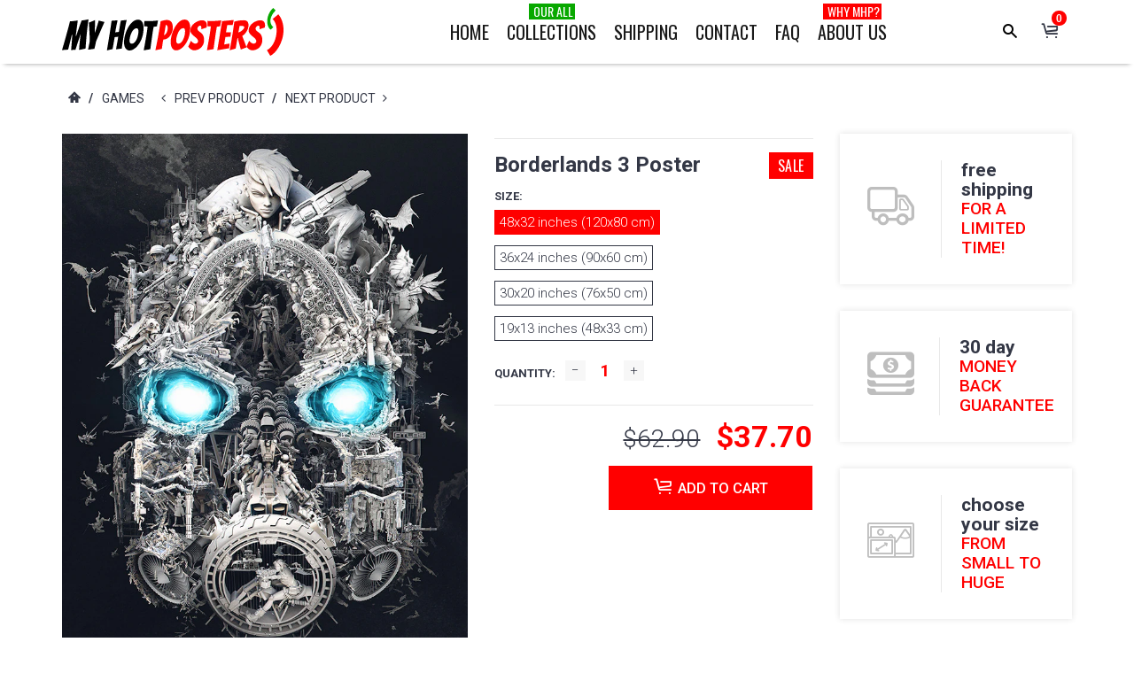

--- FILE ---
content_type: text/javascript
request_url: https://myhotposters.com/cdn/shop/t/47/assets/jquery.ez-plus.js?v=436127920788341851516109168
body_size: 5869
content:
typeof Object.create!="function"&&(Object.create=function(obj){function F(){}return F.prototype=obj,new F}),function($,window2,document2,undefined){var EZP={init:function(options,elem){var self=this,$galleries;if(self.elem=elem,self.$elem=$(elem),self.options=$.extend({},$.fn.ezPlus.options,self.responsiveConfig(options||{})),self.imageSrc=self.$elem.data(self.options.attrImageZoomSrc)?self.$elem.data(self.options.attrImageZoomSrc):self.$elem.attr("src"),!self.options.enabled)return;self.options.tint&&(self.options.lensColour="none",self.options.lensOpacity="1"),self.options.zoomType==="inner"&&(self.options.showLens=!1),self.options.zoomId===-1&&(self.options.zoomId=generateUUID()),self.$elem.parent().removeAttr("title").removeAttr("alt"),self.zoomImage=self.imageSrc,self.refresh(1),$galleries=$(self.options.gallery?"#"+self.options.gallery:self.options.gallerySelector),$galleries.on("click.zoom",self.options.galleryItem,function(e){if(self.options.galleryActiveClass&&($(self.options.galleryItem,$galleries).removeClass(self.options.galleryActiveClass),$(this).addClass(self.options.galleryActiveClass)),this.tagName==="A"&&e.preventDefault(),$(this).data(self.options.attrImageZoomSrc)?self.zoomImagePre=$(this).data(self.options.attrImageZoomSrc):self.zoomImagePre=$(this).data("image"),self.swaptheimage($(this).data("image"),self.zoomImagePre),this.tagName==="A")return!1});function generateUUID(){var d=new Date().getTime(),uuid="xxxxxxxx-xxxx-4xxx-yxxx-xxxxxxxxxxxx".replace(/[xy]/g,function(c){var r=(d+Math.random()*16)%16|0;return d=Math.floor(d/16),(c=="x"?r:r&3|8).toString(16)});return uuid}},refresh:function(length){var self=this;setTimeout(function(){self.fetch(self.imageSrc,self.$elem,self.options.minZoomLevel)},length||self.options.refresh)},fetch:function(imgsrc,element,minZoom){var self=this,newImg=new Image;newImg.onload=function(){newImg.width/element.width()<=minZoom?self.largeWidth=element.width()*minZoom:self.largeWidth=newImg.width,newImg.height/element.height()<=minZoom?self.largeHeight=element.height()*minZoom:self.largeHeight=newImg.height,self.startZoom(),self.currentImage=self.imageSrc,self.options.onZoomedImageLoaded(self.$elem)},self.setImageSource(newImg,imgsrc)},setImageSource:function(image,src){image.src=src},startZoom:function(){var self=this;self.nzWidth=self.$elem.width(),self.nzHeight=self.$elem.height(),self.isWindowActive=!1,self.isLensActive=!1,self.isTintActive=!1,self.overWindow=!1,self.options.imageCrossfade&&(self.zoomWrap=self.$elem.wrap('<div style="height:'+self.nzHeight+"px;width:"+self.nzWidth+'px;" class="zoomWrapper" />'),self.$elem.css("position","absolute")),self.zoomLock=1,self.scrollingLock=!1,self.changeBgSize=!1,self.currentZoomLevel=self.options.zoomLevel,self.nzOffset=self.$elem.offset(),self.$elem.closest(".product-slider-wrapper").length?self.nzOffsetLeft=self.nzOffset.left-$(".product-slider-wrapper").offset().left:self.nzOffsetLeft=self.nzOffset.left,self.widthRatio=self.largeWidth/self.currentZoomLevel/self.nzWidth,self.heightRatio=self.largeHeight/self.currentZoomLevel/self.nzHeight;function getWindowZoomStyle(){return"overflow: hidden;background-position: 0px 0px;text-align:center;background-color: "+String(self.options.zoomWindowBgColour)+";width: "+String(self.options.zoomWindowWidth)+"px;height: "+String(self.options.zoomWindowHeight)+"px;float: left;background-size: "+self.largeWidth/self.currentZoomLevel+"px "+self.largeHeight/self.currentZoomLevel+"px;display: none;z-index:100;border: "+String(self.options.borderSize)+"px solid "+self.options.borderColour+";background-repeat: no-repeat;position: absolute;"}self.options.zoomType==="window"&&(self.zoomWindowStyle=getWindowZoomStyle());function getInnerZoomStyle(){var borderWidth=self.$elem.css("border-left-width");return"overflow: hidden;margin-left: "+String(borderWidth)+";margin-top: "+String(borderWidth)+";background-position: 0px 0px;width: "+String(self.nzWidth)+"px;height: "+String(self.nzHeight)+"px;float: left;display: none;cursor:"+self.options.cursor+";border: "+String(self.options.borderSize)+"px solid "+self.options.borderColour+";background-repeat: no-repeat;position: absolute;"}self.options.zoomType==="inner"&&(self.zoomWindowStyle=getInnerZoomStyle());function getWindowLensStyle(){return self.nzHeight<self.options.zoomWindowHeight/self.heightRatio?self.lensHeight=self.nzHeight:self.lensHeight=String(self.options.zoomWindowHeight/self.heightRatio),self.largeWidth<self.options.zoomWindowWidth?self.lensWidth=self.nzWidth:self.lensWidth=String(self.options.zoomWindowWidth/self.widthRatio),"background-position: 0px 0px;width: "+String(self.options.zoomWindowWidth/self.widthRatio)+"px;height: "+String(self.options.zoomWindowHeight/self.heightRatio)+"px;float: right;display: none;overflow: hidden;z-index: 999;opacity:"+self.options.lensOpacity+";filter: alpha(opacity = "+self.options.lensOpacity*100+"); zoom:1;width:"+self.lensWidth+"px;height:"+self.lensHeight+"px;background-color:"+self.options.lensColour+";cursor:"+self.options.cursor+";border: "+self.options.lensBorderSize+"px solid "+self.options.lensBorderColour+";background-repeat: no-repeat;position: absolute;"}self.options.zoomType==="window"&&(self.lensStyle=getWindowLensStyle()),self.tintStyle="display: block;position: absolute;background-color: "+self.options.tintColour+";filter:alpha(opacity=0);opacity: 0;width: "+self.nzWidth+"px;height: "+self.nzHeight+"px;",self.lensRound="",self.options.zoomType==="lens"&&(self.lensStyle="background-position: 0px 0px;float: left;display: none;border: "+String(self.options.borderSize)+"px solid "+self.options.borderColour+";width:"+String(self.options.lensSize)+"px;height:"+String(self.options.lensSize)+"px;background-repeat: no-repeat;position: absolute;"),self.options.lensShape==="round"&&(self.lensRound="border-top-left-radius: "+String(self.options.lensSize/2+self.options.borderSize)+"px;border-top-right-radius: "+String(self.options.lensSize/2+self.options.borderSize)+"px;border-bottom-left-radius: "+String(self.options.lensSize/2+self.options.borderSize)+"px;border-bottom-right-radius: "+String(self.options.lensSize/2+self.options.borderSize)+"px;"),self.zoomContainer=$('<div class="zoomContainer" uuid="'+self.options.zoomId+'"style="position:absolute;left:'+self.nzOffset.left+"px;top:"+self.nzOffset.top+"px;height:"+self.nzHeight+"px;width:"+self.nzWidth+"px;z-index:"+self.options.zIndex+'"></div>'),self.$elem.attr("id")&&self.zoomContainer.attr("id",self.$elem.attr("id")+"-zoomContainer"),$(self.options.zoomContainerAppendTo).append(self.zoomContainer),self.options.containLensZoom&&self.options.zoomType==="lens"&&self.zoomContainer.css("overflow","hidden"),self.options.zoomType!=="inner"&&(self.zoomLens=$('<div class="zoomLens" style="'+self.lensStyle+self.lensRound+'">&nbsp;</div>').appendTo(self.zoomContainer).click(function(){self.$elem.trigger("click")}),self.options.tint&&(self.tintContainer=$("<div/>").addClass("tintContainer"),self.zoomTint=$('<div class="zoomTint" style="'+self.tintStyle+'"></div>'),self.zoomLens.wrap(self.tintContainer),self.zoomTintcss=self.zoomLens.after(self.zoomTint),self.zoomTintImage=$('<img style="position: absolute; left: 0px; top: 0px; max-width: none; width: '+self.nzWidth+"px; height: "+self.nzHeight+'px;" src="'+self.imageSrc+'">').appendTo(self.zoomLens).click(function(){self.$elem.trigger("click")})));var targetZoomContainer=isNaN(self.options.zoomWindowPosition)?"body":self.zoomContainer;self.zoomWindow=$('<div style="z-index:999;left:'+self.windowOffsetLeft+"px;top:"+self.windowOffsetTop+"px;"+self.zoomWindowStyle+'" class="zoomWindow">&nbsp;</div>').appendTo(targetZoomContainer).click(function(){self.$elem.trigger("click")}),self.zoomWindowContainer=$("<div/>").addClass("zoomWindowContainer").css("width",self.options.zoomWindowWidth),self.zoomWindow.wrap(self.zoomWindowContainer),self.options.zoomType==="lens"&&self.zoomLens.css("background-image",'url("'+self.imageSrc+'")'),self.options.zoomType==="window"&&self.zoomWindow.css("background-image",'url("'+self.imageSrc+'")'),self.options.zoomType==="inner"&&self.zoomWindow.css("background-image",'url("'+self.imageSrc+'")'),self.options.touchEnabled&&(self.$elem.bind("touchmove.ezpspace",function(e){e.preventDefault();var touch=e.originalEvent.touches[0]||e.originalEvent.changedTouches[0];self.setPosition(touch)}),self.zoomContainer.bind("dbltap.ezpspace",function(e){self.options.zoomType==="inner"&&self.showHideWindow("show"),self.options.showLens&&self.showHideLens("show"),e.preventDefault();var touch=e.originalEvent.touches[0]||e.originalEvent.changedTouches[0];self.setPosition(touch)}),self.zoomContainer.bind("touchmove.ezpspace",function(e){if(self.isWindowActive===!0||self.isLensActive===!0){self.options.zoomType==="inner"&&self.isWindowActive===!0&&self.showHideWindow("show"),e.preventDefault();var touch=e.originalEvent.touches[0]||e.originalEvent.changedTouches[0];self.setPosition(touch)}}),self.zoomContainer.bind("touchend.ezpspace",function(e){self.showHideWindow("hide"),self.options.showLens&&self.showHideLens("hide"),self.options.tint&&self.options.zoomType!=="inner"&&self.showHideTint("hide")}),self.$elem.bind("touchend.ezpspace",function(e){self.showHideWindow("hide"),self.options.showLens&&self.showHideLens("hide"),self.options.tint&&self.options.zoomType!=="inner"&&self.showHideTint("hide")}),self.options.showLens&&(self.zoomLens.bind("touchmove.ezpspace",function(e){e.preventDefault();var touch=e.originalEvent.touches[0]||e.originalEvent.changedTouches[0];self.setPosition(touch)}),self.zoomLens.bind("touchend.ezpspace",function(e){self.showHideWindow("hide"),self.options.showLens&&self.showHideLens("hide"),self.options.tint&&self.options.zoomType!=="inner"&&self.showHideTint("hide")}))),self.$elem.bind("mousemove.ezpspace",function(e){self.overWindow===!1&&self.setElements("show"),(self.lastX!==e.clientX||self.lastY!==e.clientY)&&(self.setPosition(e),self.currentLoc=e),self.lastX=e.clientX,self.lastY=e.clientY}),$("body").hasClass("touch")||(self.zoomContainer.bind("click.ezpspace touchstart.ezpspace",self.options.onImageClick),self.zoomContainer.bind("mousemove.ezpspace",function(e){self.overWindow===!1&&self.setElements("show"),mouseMoveZoomHandler(e)}));function mouseMoveZoomHandler(e){(self.lastX!==e.clientX||self.lastY!==e.clientY)&&(self.setPosition(e),self.currentLoc=e),self.lastX=e.clientX,self.lastY=e.clientY}var elementToTrack=null;self.options.zoomType!=="inner"&&(elementToTrack=self.zoomLens),self.options.tint&&self.options.zoomType!=="inner"&&(elementToTrack=self.zoomTint),self.options.zoomType==="inner"&&(elementToTrack=self.zoomWindow),elementToTrack&&elementToTrack.bind("mousemove.ezpspace",mouseMoveZoomHandler),self.zoomContainer.add(self.$elem).mouseenter(function(){self.overWindow===!1&&self.setElements("show")}).mouseleave(function(){self.scrollLock||(self.setElements("hide"),self.options.onDestroy(self.$elem))}),self.options.zoomType!=="inner"&&self.zoomWindow.mouseenter(function(){self.overWindow=!0,self.setElements("hide")}).mouseleave(function(){self.overWindow=!1}),self.options.minZoomLevel?self.minZoomLevel=self.options.minZoomLevel:self.minZoomLevel=self.options.scrollZoomIncrement*2,self.options.scrollZoom&&self.zoomContainer.add(self.$elem).bind("wheel DOMMouseScroll MozMousePixelScroll",function(e){self.scrollLock=!0,clearTimeout($.data(this,"timer")),$.data(this,"timer",setTimeout(function(){self.scrollLock=!1},250));var theEvent=e.originalEvent.deltaY||e.originalEvent.detail*-1;if(e.stopImmediatePropagation(),e.stopPropagation(),e.preventDefault(),theEvent==0)return!1;if(theEvent/120>0){var nextZoomLevel=parseFloat(self.currentZoomLevel)-self.options.scrollZoomIncrement;nextZoomLevel>=parseFloat(self.minZoomLevel)&&self.changeZoomLevel(nextZoomLevel)}else if(!self.fullheight&&!self.fullwidth||!self.options.mantainZoomAspectRatio){var nextZoomLevel=parseFloat(self.currentZoomLevel)+self.options.scrollZoomIncrement;self.options.maxZoomLevel?nextZoomLevel<=self.options.maxZoomLevel&&self.changeZoomLevel(nextZoomLevel):self.changeZoomLevel(nextZoomLevel)}return!1})},destroy:function(){var self=this;self.$elem.unbind("ezpspace"),$(self.zoomContainer).remove(),self.options.loadingIcon&&self.spinner&&self.spinner.length&&(self.spinner.remove(),delete self.spinner)},getIdentifier:function(){var self=this;return self.options.zoomId},setElements:function(type){var self=this;if(!self.options.zoomEnabled)return!1;type==="show"&&self.isWindowSet&&(self.options.zoomType==="inner"&&self.showHideWindow("show"),self.options.zoomType==="window"&&self.showHideWindow("show"),self.options.showLens&&!$("body").hasClass("touch")&&self.showHideLens("show"),self.options.tint&&self.options.zoomType!=="inner"&&self.showHideTint("show")),type==="hide"&&(self.options.zoomType==="window"&&self.showHideWindow("hide"),self.options.tint||self.showHideWindow("hide"),self.options.showLens&&self.showHideLens("hide"),self.options.tint&&self.showHideTint("hide"))},setPosition:function(e){var self=this;if(!self.options.zoomEnabled)return!1;if(self.nzHeight=self.$elem.height(),self.nzWidth=self.$elem.width(),self.nzOffset=self.$elem.offset(),self.options.tint&&self.options.zoomType!=="inner"&&self.zoomTint.css({top:0,left:0}),self.options.responsive&&!self.options.scrollZoom&&self.options.showLens){var lensHeight,lensWidth;self.nzHeight<self.options.zoomWindowWidth/self.widthRatio?self.lensHeight=self.nzHeight:self.lensHeight=String(self.options.zoomWindowHeight/self.heightRatio),self.largeWidth<self.options.zoomWindowWidth?self.lensWidth=self.nzWidth:self.lensWidth=self.options.zoomWindowWidth/self.widthRatio,self.widthRatio=self.largeWidth/self.nzWidth,self.heightRatio=self.largeHeight/self.nzHeight,self.options.zoomType!=="lens"&&(self.nzHeight<self.options.zoomWindowWidth/self.widthRatio?self.lensHeight=self.nzHeight:self.lensHeight=String(self.options.zoomWindowHeight/self.heightRatio),self.nzWidth<self.options.zoomWindowHeight/self.heightRatio?self.lensWidth=self.nzWidth:self.lensWidth=String(self.options.zoomWindowWidth/self.widthRatio),self.zoomLens.css({width:self.lensWidth,height:self.lensHeight}),self.options.tint&&self.zoomTintImage.css({width:self.nzWidth,height:self.nzHeight})),self.options.zoomType==="lens"&&self.zoomLens.css({width:String(self.options.lensSize)+"px",height:String(self.options.lensSize)+"px"})}if(self.zoomContainer.css({top:self.nzOffset.top,left:self.nzOffsetLeft,width:self.nzWidth,height:self.nzHeight}),self.mouseLeft=parseInt(e.pageX-self.nzOffset.left),self.mouseTop=parseInt(e.pageY-self.nzOffset.top),self.options.zoomType==="window"){var zoomLensHeight=self.zoomLens.height()/2,zoomLensWidth=self.zoomLens.width()/2;self.Etoppos=self.mouseTop<0+zoomLensHeight,self.Eboppos=self.mouseTop>self.nzHeight-zoomLensHeight-self.options.lensBorderSize*2,self.Eloppos=self.mouseLeft<0+zoomLensWidth,self.Eroppos=self.mouseLeft>self.nzWidth-zoomLensWidth-self.options.lensBorderSize*2}if(self.options.zoomType==="inner"&&(self.Etoppos=self.mouseTop<self.nzHeight/2/self.heightRatio,self.Eboppos=self.mouseTop>self.nzHeight-self.nzHeight/2/self.heightRatio,self.Eloppos=self.mouseLeft<0+self.nzWidth/2/self.widthRatio,self.Eroppos=self.mouseLeft>self.nzWidth-self.nzWidth/2/self.widthRatio-self.options.lensBorderSize*2),self.mouseLeft<0||self.mouseTop<0||self.mouseLeft>self.nzWidth||self.mouseTop>self.nzHeight){self.setElements("hide");return}else self.options.showLens&&(self.lensLeftPos=String(Math.floor(self.mouseLeft-self.zoomLens.width()/2)),self.lensTopPos=String(Math.floor(self.mouseTop-self.zoomLens.height()/2))),self.Etoppos&&(self.lensTopPos=0),self.Eloppos&&(self.windowLeftPos=0,self.lensLeftPos=0,self.tintpos=0),self.options.zoomType==="window"&&(self.Eboppos&&(self.lensTopPos=Math.max(self.nzHeight-self.zoomLens.height()-self.options.lensBorderSize*2,0)),self.Eroppos&&(self.lensLeftPos=self.nzWidth-self.zoomLens.width()-self.options.lensBorderSize*2)),self.options.zoomType==="inner"&&(self.Eboppos&&(self.lensTopPos=Math.max(self.nzHeight-self.options.lensBorderSize*2,0)),self.Eroppos&&(self.lensLeftPos=self.nzWidth-self.nzWidth-self.options.lensBorderSize*2)),self.options.zoomType==="lens"&&(self.windowLeftPos=String(((e.pageX-self.nzOffset.left)*self.widthRatio-self.zoomLens.width()/2)*-1),self.windowTopPos=String(((e.pageY-self.nzOffset.top)*self.heightRatio-self.zoomLens.height()/2)*-1),self.zoomLens.css("background-position",self.windowLeftPos+"px "+self.windowTopPos+"px"),self.changeBgSize&&(self.nzHeight>self.nzWidth?(self.options.zoomType==="lens"&&self.zoomLens.css("background-size",self.largeWidth/self.newvalueheight+"px "+self.largeHeight/self.newvalueheight+"px"),self.zoomWindow.css("background-size",self.largeWidth/self.newvalueheight+"px "+self.largeHeight/self.newvalueheight+"px")):(self.options.zoomType==="lens"&&self.zoomLens.css("background-size",self.largeWidth/self.newvaluewidth+"px "+self.largeHeight/self.newvaluewidth+"px"),self.zoomWindow.css("background-size",self.largeWidth/self.newvaluewidth+"px "+self.largeHeight/self.newvaluewidth+"px")),self.changeBgSize=!1),self.setWindowPosition(e)),self.options.tint&&self.options.zoomType!=="inner"&&self.setTintPosition(e),self.options.zoomType==="window"&&self.setWindowPosition(e),self.options.zoomType==="inner"&&self.setWindowPosition(e),self.options.showLens&&(self.fullwidth&&self.options.zoomType!=="lens"&&(self.lensLeftPos=0),self.zoomLens.css({left:self.lensLeftPos+"px",top:self.lensTopPos+"px"}))},showHideZoomContainer:function(change){var self=this;change==="show"&&self.zoomContainer&&self.zoomContainer.show(),change==="hide"&&self.zoomContainer&&self.zoomContainer.hide()},showHideWindow:function(change){var self=this;change==="show"&&!self.isWindowActive&&self.zoomWindow&&(self.options.onShow(self),self.options.zoomWindowFadeIn?self.zoomWindow.stop(!0,!0,!1).fadeIn(self.options.zoomWindowFadeIn):self.zoomWindow.show(),self.isWindowActive=!0),change==="hide"&&self.isWindowActive&&(self.options.zoomWindowFadeOut?self.zoomWindow.stop(!0,!0).fadeOut(self.options.zoomWindowFadeOut,function(){self.loop&&(clearInterval(self.loop),self.loop=!1)}):self.zoomWindow.hide(),self.isWindowActive=!1)},showHideLens:function(change){var self=this;change==="show"&&(self.isLensActive||(self.zoomLens&&(self.options.lensFadeIn?self.zoomLens.stop(!0,!0,!1).fadeIn(self.options.lensFadeIn):self.zoomLens.show()),self.isLensActive=!0)),change==="hide"&&self.isLensActive&&(self.zoomLens&&(self.options.lensFadeOut?self.zoomLens.stop(!0,!0).fadeOut(self.options.lensFadeOut):self.zoomLens.hide()),self.isLensActive=!1)},showHideTint:function(change){var self=this;change==="show"&&!self.isTintActive&&self.zoomTint&&(self.options.zoomTintFadeIn?self.zoomTint.css("opacity",self.options.tintOpacity).animate().stop(!0,!0).fadeIn("slow"):(self.zoomTint.css("opacity",self.options.tintOpacity).animate(),self.zoomTint.show()),self.isTintActive=!0),change==="hide"&&self.isTintActive&&(self.options.zoomTintFadeOut?self.zoomTint.stop(!0,!0).fadeOut(self.options.zoomTintFadeOut):self.zoomTint.hide(),self.isTintActive=!1)},setLensPosition:function(e){},setWindowPosition:function(e){var self=this;if(isNaN(self.options.zoomWindowPosition))self.externalContainer=$(self.options.zoomWindowPosition),self.externalContainer.length||(self.externalContainer=$("#"+self.options.zoomWindowPosition)),self.externalContainerWidth=self.externalContainer.width(),self.externalContainerHeight=self.externalContainer.height(),self.externalContainerOffset=self.externalContainer.offset(),self.windowOffsetTop=self.externalContainerOffset.top,self.windowOffsetLeft=self.externalContainerOffset.left;else switch(self.options.zoomWindowPosition){case 1:self.windowOffsetTop=self.options.zoomWindowOffsetY,self.windowOffsetLeft=+self.nzWidth;break;case 2:self.options.zoomWindowHeight>self.nzHeight?(self.windowOffsetTop=(self.options.zoomWindowHeight/2-self.nzHeight/2)*-1,self.windowOffsetLeft=self.nzWidth):$.noop();break;case 3:self.windowOffsetTop=self.nzHeight-self.zoomWindow.height()-self.options.borderSize*2,self.windowOffsetLeft=self.nzWidth;break;case 4:self.windowOffsetTop=self.nzHeight,self.windowOffsetLeft=self.nzWidth;break;case 5:self.windowOffsetTop=self.nzHeight,self.windowOffsetLeft=self.nzWidth-self.zoomWindow.width()-self.options.borderSize*2;break;case 6:self.options.zoomWindowHeight>self.nzHeight?(self.windowOffsetTop=self.nzHeight,self.windowOffsetLeft=(self.options.zoomWindowWidth/2-self.nzWidth/2+self.options.borderSize*2)*-1):$.noop();break;case 7:self.windowOffsetTop=self.nzHeight,self.windowOffsetLeft=0;break;case 8:self.windowOffsetTop=self.nzHeight,self.windowOffsetLeft=(self.zoomWindow.width()+self.options.borderSize*2)*-1;break;case 9:self.windowOffsetTop=self.nzHeight-self.zoomWindow.height()-self.options.borderSize*2,self.windowOffsetLeft=(self.zoomWindow.width()+self.options.borderSize*2)*-1;break;case 10:self.options.zoomWindowHeight>self.nzHeight?(self.windowOffsetTop=(self.options.zoomWindowHeight/2-self.nzHeight/2)*-1,self.windowOffsetLeft=(self.zoomWindow.width()+self.options.borderSize*2)*-1):$.noop();break;case 11:self.windowOffsetTop=self.options.zoomWindowOffsetY,self.windowOffsetLeft=(self.zoomWindow.width()+self.options.borderSize*2)*-1;break;case 12:self.windowOffsetTop=(self.zoomWindow.height()+self.options.borderSize*2)*-1,self.windowOffsetLeft=(self.zoomWindow.width()+self.options.borderSize*2)*-1;break;case 13:self.windowOffsetTop=(self.zoomWindow.height()+self.options.borderSize*2)*-1,self.windowOffsetLeft=0;break;case 14:self.options.zoomWindowHeight>self.nzHeight?(self.windowOffsetTop=(self.zoomWindow.height()+self.options.borderSize*2)*-1,self.windowOffsetLeft=(self.options.zoomWindowWidth/2-self.nzWidth/2+self.options.borderSize*2)*-1):$.noop();break;case 15:self.windowOffsetTop=(self.zoomWindow.height()+self.options.borderSize*2)*-1,self.windowOffsetLeft=self.nzWidth-self.zoomWindow.width()-self.options.borderSize*2;break;case 16:self.windowOffsetTop=(self.zoomWindow.height()+self.options.borderSize*2)*-1,self.windowOffsetLeft=self.nzWidth;break;default:self.windowOffsetTop=self.options.zoomWindowOffsetY,self.windowOffsetLeft=self.nzWidth}if(self.isWindowSet=!0,self.windowOffsetTop=self.windowOffsetTop+self.options.zoomWindowOffsetY,self.windowOffsetLeft=self.windowOffsetLeft+self.options.zoomWindowOffsetX,self.zoomWindow.css({top:self.windowOffsetTop,left:self.windowOffsetLeft}),self.options.zoomType==="inner"&&self.zoomWindow.css({top:0,left:0}),self.windowLeftPos=String(((e.pageX-self.nzOffset.left)*self.widthRatio-self.zoomWindow.width()/2)*-1),self.windowTopPos=String(((e.pageY-self.nzOffset.top)*self.heightRatio-self.zoomWindow.height()/2)*-1),self.Etoppos&&(self.windowTopPos=0),self.Eloppos&&(self.windowLeftPos=0),self.Eboppos&&(self.windowTopPos=(self.largeHeight/self.currentZoomLevel-self.zoomWindow.height())*-1),self.Eroppos&&(self.windowLeftPos=(self.largeWidth/self.currentZoomLevel-self.zoomWindow.width())*-1),self.fullheight&&(self.windowTopPos=0),self.fullwidth&&(self.windowLeftPos=0),self.options.zoomType==="window"||self.options.zoomType==="inner")if(self.zoomLock===1&&(self.widthRatio<=1&&(self.windowLeftPos=0),self.heightRatio<=1&&(self.windowTopPos=0)),self.options.zoomType==="window"&&(self.largeHeight<self.options.zoomWindowHeight&&(self.windowTopPos=0),self.largeWidth<self.options.zoomWindowWidth&&(self.windowLeftPos=0)),self.options.easing){self.xp||(self.xp=0),self.yp||(self.yp=0);var interval=16;Number.isInteger(parseInt(self.options.easing))&&(interval=parseInt(self.options.easing)),self.loop||(self.loop=setInterval(function(){self.xp+=(self.windowLeftPos-self.xp)/self.options.easingAmount,self.yp+=(self.windowTopPos-self.yp)/self.options.easingAmount,self.scrollingLock?(clearInterval(self.loop),self.xp=self.windowLeftPos,self.yp=self.windowTopPos,self.xp=((e.pageX-self.nzOffset.left)*self.widthRatio-self.zoomWindow.width()/2)*-1,self.yp=((e.pageY-self.nzOffset.top)*self.heightRatio-self.zoomWindow.height()/2)*-1,self.changeBgSize&&(self.nzHeight>self.nzWidth?(self.options.zoomType==="lens"&&self.zoomLens.css("background-size",self.largeWidth/self.newvalueheight+"px "+self.largeHeight/self.newvalueheight+"px"),self.zoomWindow.css("background-size",self.largeWidth/self.newvalueheight+"px "+self.largeHeight/self.newvalueheight+"px")):(self.options.zoomType!=="lens"&&self.zoomLens.css("background-size",self.largeWidth/self.newvaluewidth+"px "+self.largeHeight/self.newvalueheight+"px"),self.zoomWindow.css("background-size",self.largeWidth/self.newvaluewidth+"px "+self.largeHeight/self.newvaluewidth+"px")),self.changeBgSize=!1),self.zoomWindow.css("background-position",self.windowLeftPos+"px "+self.windowTopPos+"px"),self.scrollingLock=!1,self.loop=!1):Math.round(Math.abs(self.xp-self.windowLeftPos)+Math.abs(self.yp-self.windowTopPos))<1?(clearInterval(self.loop),self.zoomWindow.css("background-position",self.windowLeftPos+"px "+self.windowTopPos+"px"),self.loop=!1):(self.changeBgSize&&(self.nzHeight>self.nzWidth?(self.options.zoomType==="lens"&&self.zoomLens.css("background-size",self.largeWidth/self.newvalueheight+"px "+self.largeHeight/self.newvalueheight+"px"),self.zoomWindow.css("background-size",self.largeWidth/self.newvalueheight+"px "+self.largeHeight/self.newvalueheight+"px")):(self.options.zoomType!=="lens"&&self.zoomLens.css("background-size",self.largeWidth/self.newvaluewidth+"px "+self.largeHeight/self.newvaluewidth+"px"),self.zoomWindow.css("background-size",self.largeWidth/self.newvaluewidth+"px "+self.largeHeight/self.newvaluewidth+"px")),self.changeBgSize=!1),self.zoomWindow.css("background-position",self.xp+"px "+self.yp+"px"))},interval))}else self.changeBgSize&&(self.nzHeight>self.nzWidth?(self.options.zoomType==="lens"&&self.zoomLens.css("background-size",self.largeWidth/self.newvalueheight+"px "+self.largeHeight/self.newvalueheight+"px"),self.zoomWindow.css("background-size",self.largeWidth/self.newvalueheight+"px "+self.largeHeight/self.newvalueheight+"px")):(self.options.zoomType==="lens"&&self.zoomLens.css("background-size",self.largeWidth/self.newvaluewidth+"px "+self.largeHeight/self.newvaluewidth+"px"),self.largeHeight/self.newvaluewidth<self.options.zoomWindowHeight?self.zoomWindow.css("background-size",self.largeWidth/self.newvaluewidth+"px "+self.largeHeight/self.newvaluewidth+"px"):self.zoomWindow.css("background-size",self.largeWidth/self.newvalueheight+"px "+self.largeHeight/self.newvalueheight+"px")),self.changeBgSize=!1),self.zoomWindow.css("background-position",self.windowLeftPos+"px "+self.windowTopPos+"px")},setTintPosition:function(e){var self=this,zoomLensWidth=self.zoomLens.width(),zoomLensHeight=self.zoomLens.height();self.nzOffset=self.$elem.offset(),self.tintpos=String((e.pageX-self.nzOffset.left-zoomLensWidth/2)*-1),self.tintposy=String((e.pageY-self.nzOffset.top-zoomLensHeight/2)*-1),self.Etoppos&&(self.tintposy=0),self.Eloppos&&(self.tintpos=0),self.Eboppos&&(self.tintposy=(self.nzHeight-zoomLensHeight-self.options.lensBorderSize*2)*-1),self.Eroppos&&(self.tintpos=(self.nzWidth-zoomLensWidth-self.options.lensBorderSize*2)*-1),self.options.tint&&(self.fullheight&&(self.tintposy=0),self.fullwidth&&(self.tintpos=0),self.zoomTintImage.css({left:self.tintpos+"px",top:self.tintposy+"px"}))},swaptheimage:function(smallimage,largeimage){var self=this,newImg=new Image;if(self.options.loadingIcon&&!self.spinner){var styleAttr="background: url('"+self.options.loadingIcon+"') no-repeat center;height:"+self.nzHeight+"px;width:"+self.nzWidth+"px;z-index: 2000;position: absolute; background-position: center center;";self.options.zoomType==="inner"&&(styleAttr+="top: 0px;"),self.spinner=$('<div class="ezp-spinner" style="'+styleAttr+'"></div>'),self.$elem.after(self.spinner)}else self.spinner&&self.spinner.show();self.options.onImageSwap(self.$elem),newImg.onload=function(){self.largeWidth=newImg.width,self.largeHeight=newImg.height,self.zoomImage=largeimage,self.zoomWindow.css("background-size",self.largeWidth+"px "+self.largeHeight+"px"),self.swapAction(smallimage,largeimage)},self.setImageSource(newImg,largeimage)},swapAction:function(smallimage,largeimage){var self=this,elemWidth=self.$elem.width(),elemHeight=self.$elem.height(),newImg2=new Image;if(newImg2.onload=function(){self.nzHeight=newImg2.height,self.nzWidth=newImg2.width,self.options.onImageSwapComplete(self.$elem),self.doneCallback()},self.setImageSource(newImg2,smallimage),self.currentZoomLevel=self.options.zoomLevel,self.options.maxZoomLevel=!1,self.options.zoomType==="lens"&&self.zoomLens.css("background-image",'url("'+largeimage+'")'),self.options.zoomType==="window"&&self.zoomWindow.css("background-image",'url("'+largeimage+'")'),self.options.zoomType==="inner"&&self.zoomWindow.css("background-image",'url("'+largeimage+'")'),self.currentImage=largeimage,self.options.imageCrossfade){var oldImg=self.$elem,newImg=oldImg.clone();if(self.$elem.attr("src",smallimage),self.$elem.after(newImg),newImg.stop(!0).fadeOut(self.options.imageCrossfade,function(){$(this).remove()}),self.$elem.width("auto").removeAttr("width"),self.$elem.height("auto").removeAttr("height"),oldImg.fadeIn(self.options.imageCrossfade),self.options.tint&&self.options.zoomType!=="inner"){var oldImgTint=self.zoomTintImage,newImgTint=oldImgTint.clone();self.zoomTintImage.attr("src",largeimage),self.zoomTintImage.after(newImgTint),newImgTint.stop(!0).fadeOut(self.options.imageCrossfade,function(){$(this).remove()}),oldImgTint.fadeIn(self.options.imageCrossfade),self.zoomTint.css({height:elemHeight,width:elemWidth})}self.zoomContainer.css({height:elemHeight,width:elemWidth}),self.options.zoomType==="inner"&&(self.options.constrainType||(self.zoomWrap.parent().css({height:elemHeight,width:elemWidth}),self.zoomWindow.css({height:elemHeight,width:elemWidth}))),self.options.imageCrossfade&&self.zoomWrap.css({height:elemHeight,width:elemWidth})}else self.$elem.attr("src",smallimage),self.options.tint&&(self.zoomTintImage.attr("src",largeimage),self.zoomTintImage.attr("height",elemHeight),self.zoomTintImage.css("height",elemHeight),self.zoomTint.css("height",elemHeight)),self.zoomContainer.css({height:elemHeight,width:elemWidth}),self.options.imageCrossfade&&self.zoomWrap.css({height:elemHeight,width:elemWidth});if(self.options.constrainType){if(self.options.constrainType==="height"){var autoWDimension={height:self.options.constrainSize,width:"auto"};self.zoomContainer.css(autoWDimension),self.options.imageCrossfade?(self.zoomWrap.css(autoWDimension),self.constwidth=self.zoomWrap.width()):(self.$elem.css(autoWDimension),self.constwidth=elemWidth);var constWDim={height:self.options.constrainSize,width:self.constwidth};self.options.zoomType==="inner"&&(self.zoomWrap.parent().css(constWDim),self.zoomWindow.css(constWDim)),self.options.tint&&(self.tintContainer.css(constWDim),self.zoomTint.css(constWDim),self.zoomTintImage.css(constWDim))}if(self.options.constrainType==="width"){var autoHDimension={height:"auto",width:self.options.constrainSize};self.zoomContainer.css(autoHDimension),self.options.imageCrossfade?(self.zoomWrap.css(autoHDimension),self.constheight=self.zoomWrap.height()):(self.$elem.css(autoHDimension),self.constheight=elemHeight);var constHDim={height:self.constheight,width:self.options.constrainSize};self.options.zoomType==="inner"&&(self.zoomWrap.parent().css(constHDim),self.zoomWindow.css(constHDim)),self.options.tint&&(self.tintContainer.css(constHDim),self.zoomTint.css(constHDim),self.zoomTintImage.css(constHDim))}}},doneCallback:function(){var self=this;self.options.loadingIcon&&self.spinner&&self.spinner.length&&self.spinner.hide(),self.nzOffset=self.$elem.offset(),self.nzWidth=self.$elem.width(),self.nzHeight=self.$elem.height(),self.currentZoomLevel=self.options.zoomLevel,self.widthRatio=self.largeWidth/self.nzWidth,self.heightRatio=self.largeHeight/self.nzHeight,self.options.zoomType==="window"&&(self.nzHeight<self.options.zoomWindowHeight/self.heightRatio?self.lensHeight=self.nzHeight:self.lensHeight=String(self.options.zoomWindowHeight/self.heightRatio),self.nzWidth<self.options.zoomWindowWidth?self.lensWidth=self.nzWidth:self.lensWidth=self.options.zoomWindowWidth/self.widthRatio,self.zoomLens&&self.zoomLens.css({width:self.lensWidth,height:self.lensHeight}))},getCurrentImage:function(){var self=this;return self.zoomImage},getGalleryList:function(){var self=this;return self.gallerylist=[],self.options.gallery?$("#"+self.options.gallery+" a").each(function(){var imgSrc="";$(this).data(self.options.attrImageZoomSrc)?imgSrc=$(this).data(self.options.attrImageZoomSrc):$(this).data("image")&&(imgSrc=$(this).data("image")),imgSrc===self.zoomImage?self.gallerylist.unshift({href:""+imgSrc,title:$(this).find("img").attr("title")}):self.gallerylist.push({href:""+imgSrc,title:$(this).find("img").attr("title")})}):self.gallerylist.push({href:""+self.zoomImage,title:$(this).find("img").attr("title")}),self.gallerylist},changeZoomLevel:function(value){var self=this;self.scrollingLock=!0,self.newvalue=parseFloat(value).toFixed(2);var newvalue=self.newvalue,maxheightnewvalue=self.largeHeight/(self.options.zoomWindowHeight/self.nzHeight*self.nzHeight),maxwidthtnewvalue=self.largeWidth/(self.options.zoomWindowWidth/self.nzWidth*self.nzWidth);self.options.zoomType!=="inner"&&(maxheightnewvalue<=newvalue?(self.heightRatio=self.largeHeight/maxheightnewvalue/self.nzHeight,self.newvalueheight=maxheightnewvalue,self.fullheight=!0):(self.heightRatio=self.largeHeight/newvalue/self.nzHeight,self.newvalueheight=newvalue,self.fullheight=!1),maxwidthtnewvalue<=newvalue?(self.widthRatio=self.largeWidth/maxwidthtnewvalue/self.nzWidth,self.newvaluewidth=maxwidthtnewvalue,self.fullwidth=!0):(self.widthRatio=self.largeWidth/newvalue/self.nzWidth,self.newvaluewidth=newvalue,self.fullwidth=!1),self.options.zoomType==="lens"&&(maxheightnewvalue<=newvalue?(self.fullwidth=!0,self.newvaluewidth=maxheightnewvalue):(self.widthRatio=self.largeWidth/newvalue/self.nzWidth,self.newvaluewidth=newvalue,self.fullwidth=!1))),self.options.zoomType==="inner"&&(maxheightnewvalue=parseFloat(self.largeHeight/self.nzHeight).toFixed(2),maxwidthtnewvalue=parseFloat(self.largeWidth/self.nzWidth).toFixed(2),newvalue>maxheightnewvalue&&(newvalue=maxheightnewvalue),newvalue>maxwidthtnewvalue&&(newvalue=maxwidthtnewvalue),maxheightnewvalue<=newvalue?(self.heightRatio=self.largeHeight/newvalue/self.nzHeight,newvalue>maxheightnewvalue?self.newvalueheight=maxheightnewvalue:self.newvalueheight=newvalue,self.fullheight=!0):(self.heightRatio=self.largeHeight/newvalue/self.nzHeight,newvalue>maxheightnewvalue?self.newvalueheight=maxheightnewvalue:self.newvalueheight=newvalue,self.fullheight=!1),maxwidthtnewvalue<=newvalue?(self.widthRatio=self.largeWidth/newvalue/self.nzWidth,newvalue>maxwidthtnewvalue?self.newvaluewidth=maxwidthtnewvalue:self.newvaluewidth=newvalue,self.fullwidth=!0):(self.widthRatio=self.largeWidth/newvalue/self.nzWidth,self.newvaluewidth=newvalue,self.fullwidth=!1));var scrcontinue=!1;self.options.zoomType==="inner"&&(self.nzWidth>=self.nzHeight&&(self.newvaluewidth<=maxwidthtnewvalue?scrcontinue=!0:(scrcontinue=!1,self.fullheight=!0,self.fullwidth=!0)),self.nzHeight>self.nzWidth&&(self.newvaluewidth<=maxwidthtnewvalue?scrcontinue=!0:(scrcontinue=!1,self.fullheight=!0,self.fullwidth=!0))),self.options.zoomType!=="inner"&&(scrcontinue=!0),scrcontinue&&(self.zoomLock=0,self.changeZoom=!0,self.options.zoomWindowHeight/self.heightRatio<=self.nzHeight&&(self.currentZoomLevel=self.newvalueheight,self.options.zoomType!=="lens"&&self.options.zoomType!=="inner"&&(self.changeBgSize=!0,self.zoomLens.css("height",String(self.options.zoomWindowHeight/self.heightRatio)+"px")),(self.options.zoomType==="lens"||self.options.zoomType==="inner")&&(self.changeBgSize=!0)),self.options.zoomWindowWidth/self.widthRatio<=self.nzWidth&&(self.options.zoomType!=="inner"&&self.newvaluewidth>self.newvalueheight&&(self.currentZoomLevel=self.newvaluewidth),self.options.zoomType!=="lens"&&self.options.zoomType!=="inner"&&(self.changeBgSize=!0,self.zoomLens.css("width",String(self.options.zoomWindowWidth/self.widthRatio)+"px")),(self.options.zoomType==="lens"||self.options.zoomType==="inner")&&(self.changeBgSize=!0)),self.options.zoomType==="inner"&&(self.changeBgSize=!0,(self.nzWidth>self.nzHeight||self.nzHeight>=self.nzWidth)&&(self.currentZoomLevel=self.newvaluewidth))),self.setPosition(self.currentLoc)},closeAll:function(){var self=this;self.zoomWindow&&self.zoomWindow.hide(),self.zoomLens&&self.zoomLens.hide(),self.zoomTint&&self.zoomTint.hide()},changeState:function(value){var self=this;value==="enable"&&(self.options.zoomEnabled=!0),value==="disable"&&(self.options.zoomEnabled=!1)},responsiveConfig:function(options){return options.respond&&options.respond.length>0?$.extend({},options,this.configByScreenWidth(options)):options},configByScreenWidth:function(options){var screenWidth=$(window2).width(),config=$.grep(options.respond,function(item){var range=item.range.split("-");return screenWidth>=range[0]&&screenWidth<=range[1]});return config.length>0?config[0]:options}};$.fn.ezPlus=function(options){return this.each(function(){var elevate=Object.create(EZP);elevate.init(options,this),$.data(this,"ezPlus",elevate)})},$.fn.ezPlus.options={attrImageZoomSrc:"data-zoom-image",borderColour:"#888",borderSize:4,constrainSize:!1,constrainType:!1,containLensZoom:!1,cursor:"inherit",debug:!1,easing:!1,easingAmount:12,enabled:!0,gallery:!1,galleryActiveClass:"zoomGalleryActive",gallerySelector:!1,galleryItem:"a",imageCrossfade:!1,lensBorderColour:"#000",lensBorderSize:1,lensColour:"white",lensFadeIn:!1,lensFadeOut:!1,lensOpacity:.4,lensShape:"square",lensSize:200,lenszoom:!1,loadingIcon:!1,mantainZoomAspectRatio:!1,maxZoomLevel:!1,minZoomLevel:1.01,onComplete:$.noop,onDestroy:$.noop,onImageClick:$.noop,onImageSwap:$.noop,onImageSwapComplete:$.noop,onShow:$.noop,onZoomedImageLoaded:$.noop,preloading:1,respond:[],responsive:!0,scrollZoom:!1,scrollZoomIncrement:.1,showLens:!0,tint:!1,tintColour:"#333",tintOpacity:.4,touchEnabled:!0,zoomActivation:"hover",zoomContainerAppendTo:"body",zoomId:-1,zoomLevel:1,zoomTintFadeIn:!1,zoomTintFadeOut:!1,zoomType:"window",zoomWindowAlwaysShow:!1,zoomWindowBgColour:"#fff",zoomWindowFadeIn:!1,zoomWindowFadeOut:!1,zoomWindowHeight:400,zoomWindowOffsetX:0,zoomWindowOffsetY:0,zoomWindowPosition:1,zoomWindowWidth:400,zoomEnabled:!0,zIndex:999}}(jQuery,window,document);
//# sourceMappingURL=/cdn/shop/t/47/assets/jquery.ez-plus.js.map?v=436127920788341851516109168
